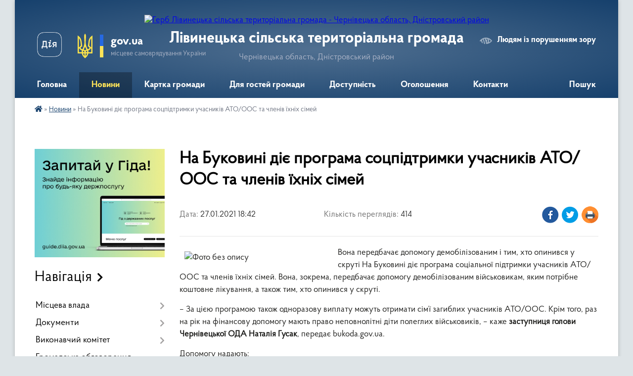

--- FILE ---
content_type: text/html; charset=UTF-8
request_url: https://livynetska-gromada.gov.ua/news/1611765862/
body_size: 19292
content:
<!DOCTYPE html>
<html lang="uk">
<head>
	<!--[if IE]><meta http-equiv="X-UA-Compatible" content="IE=edge"><![endif]-->
	<meta charset="utf-8">
	<meta name="viewport" content="width=device-width, initial-scale=1">
	<!--[if IE]><script>
		document.createElement('header');
		document.createElement('nav');
		document.createElement('main');
		document.createElement('section');
		document.createElement('article');
		document.createElement('aside');
		document.createElement('footer');
		document.createElement('figure');
		document.createElement('figcaption');
	</script><![endif]-->
	<title>На Буковині діє програма соцпідтримки учасників АТО/ООС та членів їхніх сімей | Лівинецька сільська територіальна громада</title>
	<meta name="description" content=". . Вона передбачає допомогу демобілізованим і тим, хто опинився у скруті На Буковині діє програма соціальної підтримки учасників АТО/ООС та членів їхніх сімей. Вона, зокрема, передбачає допомогу демобілізованим військовикам, яким потрібне ">
	<meta name="keywords" content="На, Буковині, діє, програма, соцпідтримки, учасників, АТО/ООС, та, членів, їхніх, сімей, |, Лівинецька, сільська, територіальна, громада">

	
		<meta property="og:image" content="https://rada.info/upload/users_files/04418794/480c6e2d002f320579f1bdade6730e1f.jpg">
	<meta property="og:image:width" content="695">
	<meta property="og:image:height" content="430">
			<meta property="og:title" content="На Буковині діє програма соцпідтримки учасників АТО/ООС та членів їхніх сімей">
				<meta property="og:type" content="article">
	<meta property="og:url" content="https://livynetska-gromada.gov.ua/news/1611765862/">
		
		<link rel="apple-touch-icon" sizes="57x57" href="https://gromada.org.ua/apple-icon-57x57.png">
	<link rel="apple-touch-icon" sizes="60x60" href="https://gromada.org.ua/apple-icon-60x60.png">
	<link rel="apple-touch-icon" sizes="72x72" href="https://gromada.org.ua/apple-icon-72x72.png">
	<link rel="apple-touch-icon" sizes="76x76" href="https://gromada.org.ua/apple-icon-76x76.png">
	<link rel="apple-touch-icon" sizes="114x114" href="https://gromada.org.ua/apple-icon-114x114.png">
	<link rel="apple-touch-icon" sizes="120x120" href="https://gromada.org.ua/apple-icon-120x120.png">
	<link rel="apple-touch-icon" sizes="144x144" href="https://gromada.org.ua/apple-icon-144x144.png">
	<link rel="apple-touch-icon" sizes="152x152" href="https://gromada.org.ua/apple-icon-152x152.png">
	<link rel="apple-touch-icon" sizes="180x180" href="https://gromada.org.ua/apple-icon-180x180.png">
	<link rel="icon" type="image/png" sizes="192x192"  href="https://gromada.org.ua/android-icon-192x192.png">
	<link rel="icon" type="image/png" sizes="32x32" href="https://gromada.org.ua/favicon-32x32.png">
	<link rel="icon" type="image/png" sizes="96x96" href="https://gromada.org.ua/favicon-96x96.png">
	<link rel="icon" type="image/png" sizes="16x16" href="https://gromada.org.ua/favicon-16x16.png">
	<link rel="manifest" href="https://gromada.org.ua/manifest.json">
	<meta name="msapplication-TileColor" content="#ffffff">
	<meta name="msapplication-TileImage" content="https://gromada.org.ua/ms-icon-144x144.png">
	<meta name="theme-color" content="#ffffff">
	
	
		<meta name="robots" content="">
	
    <link rel="preload" href="https://cdnjs.cloudflare.com/ajax/libs/font-awesome/5.9.0/css/all.min.css" as="style">
	<link rel="stylesheet" href="https://cdnjs.cloudflare.com/ajax/libs/font-awesome/5.9.0/css/all.min.css" integrity="sha512-q3eWabyZPc1XTCmF+8/LuE1ozpg5xxn7iO89yfSOd5/oKvyqLngoNGsx8jq92Y8eXJ/IRxQbEC+FGSYxtk2oiw==" crossorigin="anonymous" referrerpolicy="no-referrer" />

    <link rel="preload" href="//gromada.org.ua/themes/km2/css/styles_vip.css?v=3.34" as="style">
	<link rel="stylesheet" href="//gromada.org.ua/themes/km2/css/styles_vip.css?v=3.34">
	<link rel="stylesheet" href="//gromada.org.ua/themes/km2/css/103082/theme_vip.css?v=1769556939">
	
		<!--[if lt IE 9]>
	<script src="https://oss.maxcdn.com/html5shiv/3.7.2/html5shiv.min.js"></script>
	<script src="https://oss.maxcdn.com/respond/1.4.2/respond.min.js"></script>
	<![endif]-->
	<!--[if gte IE 9]>
	<style type="text/css">
		.gradient { filter: none; }
	</style>
	<![endif]-->

</head>
<body class="">

	<a href="#top_menu" class="skip-link link" aria-label="Перейти до головного меню (Alt+1)" accesskey="1">Перейти до головного меню (Alt+1)</a>
	<a href="#left_menu" class="skip-link link" aria-label="Перейти до бічного меню (Alt+2)" accesskey="2">Перейти до бічного меню (Alt+2)</a>
    <a href="#main_content" class="skip-link link" aria-label="Перейти до головного вмісту (Alt+3)" accesskey="3">Перейти до текстового вмісту (Alt+3)</a>




	
	<div class="wrap">
		
		<header>
			<div class="header_wrap">
				<div class="logo">
					<a href="https://livynetska-gromada.gov.ua/" id="logo" class="form_2">
						<img src="https://rada.info/upload/users_files/04418794/gerb/95509361.png" alt="Герб Лівинецька сільська територіальна громада - Чернівецька область, Дністровський район">
					</a>
				</div>
				<div class="title">
					<div class="slogan_1">Лівинецька сільська територіальна громада</div>
					<div class="slogan_2">Чернівецька область, Дністровський район</div>
				</div>
				<div class="gov_ua_block">
					<a class="diia" href="https://diia.gov.ua/" target="_blank" rel="nofollow" title="Державні послуги онлайн"><img src="//gromada.org.ua/themes/km2/img/diia.png" alt="Логотип Diia"></a>
					<img src="//gromada.org.ua/themes/km2/img/gerb.svg" class="gerb" alt="Герб України">
					<span class="devider"></span>
					<div class="title">
						<b>gov.ua</b>
						<span>місцеве самоврядування України</span>
					</div>
				</div>
								<div class="alt_link">
					<a href="#" rel="nofollow" title="Режим високої контастності" onclick="return set_special('f4a7927ae8143d714defa1f5465a3bd2cc6a7270');">Людям із порушенням зору</a>
				</div>
								
				<section class="top_nav">
					<nav class="main_menu" id="top_menu">
						<ul>
														<li class="">
								<a href="https://livynetska-gromada.gov.ua/main/"><span>Головна</span></a>
																							</li>
														<li class="active has-sub">
								<a href="https://livynetska-gromada.gov.ua/news/"><span>Новини</span></a>
																<button onclick="return show_next_level(this);" aria-label="Показати підменю"></button>
																								<ul>
																		<li>
										<a href="https://livynetska-gromada.gov.ua/privitannya-08-39-43-07-08-2021/">Привітання</a>
																													</li>
																										</ul>
															</li>
														<li class="">
								<a href="https://livynetska-gromada.gov.ua/structure/"><span>Картка громади</span></a>
																							</li>
														<li class=" has-sub">
								<a href="https://livynetska-gromada.gov.ua/dlya-gostej-gromadi-20-27-47-17-12-2020/"><span>Для гостей громади</span></a>
																<button onclick="return show_next_level(this);" aria-label="Показати підменю"></button>
																								<ul>
																		<li class="has-sub">
										<a href="https://livynetska-gromada.gov.ua/istoriya-naselenih-punktiv-gromadi-20-29-31-17-12-2020/">Історія населених пунктів громади</a>
																				<button onclick="return show_next_level(this);" aria-label="Показати підменю"></button>
																														<ul>
																						<li>
												<a href="https://livynetska-gromada.gov.ua/livinci-20-29-52-17-12-2020/">село Лівинці</a>
											</li>
																						<li>
												<a href="https://livynetska-gromada.gov.ua/podvirivka-20-32-29-17-12-2020/">село Подвір'ївка</a>
											</li>
																						<li>
												<a href="https://livynetska-gromada.gov.ua/mihajlivka-20-30-18-17-12-2020/">село Михайлівка</a>
											</li>
																						<li>
												<a href="https://livynetska-gromada.gov.ua/zelena-20-30-41-17-12-2020/">село Зелена</a>
											</li>
																						<li>
												<a href="https://livynetska-gromada.gov.ua/koziryani-20-31-02-17-12-2020/">село Козиряни</a>
											</li>
																						<li>
												<a href="https://livynetska-gromada.gov.ua/oselivka-20-31-32-17-12-2020/">село Оселівка</a>
											</li>
																						<li>
												<a href="https://livynetska-gromada.gov.ua/krokva-20-31-48-17-12-2020/">село Кроква</a>
											</li>
																																</ul>
																			</li>
																		<li>
										<a href="https://livynetska-gromada.gov.ua/vidomi-osobistosti-gromadi-23-38-55-17-12-2020/">Відомі особистості громади</a>
																													</li>
																										</ul>
															</li>
														<li class=" has-sub">
								<a href="https://livynetska-gromada.gov.ua/dostupnist-12-16-59-24-09-2025/"><span>Доступність</span></a>
																<button onclick="return show_next_level(this);" aria-label="Показати підменю"></button>
																								<ul>
																		<li>
										<a href="https://livynetska-gromada.gov.ua/bezbar’ernist-11-33-29-29-10-2025/">Безбар’єрність</a>
																													</li>
																										</ul>
															</li>
														<li class="">
								<a href="https://livynetska-gromada.gov.ua/ogoloshennya-08-31-05-18-12-2020/"><span>Оголошення</span></a>
																							</li>
														<li class="">
								<a href="https://livynetska-gromada.gov.ua/feedback/"><span>Контакти</span></a>
																							</li>
																				</ul>
					</nav>
					&nbsp;
					<button class="menu-button" id="open-button"><i class="fas fa-bars"></i> Меню сайту</button>
					<a href="https://livynetska-gromada.gov.ua/search/" rel="nofollow" class="search_button">Пошук</a>
				</section>
				
			</div>
		</header>
				
		<section class="bread_crumbs">
		<div xmlns:v="http://rdf.data-vocabulary.org/#"><a href="https://livynetska-gromada.gov.ua/" title="Головна сторінка"><i class="fas fa-home"></i></a> &raquo; <a href="https://livynetska-gromada.gov.ua/news/" aria-current="page">Новини</a>  &raquo; <span>На Буковині діє програма соцпідтримки учасників АТО/ООС та членів їхніх сімей</span></div>
	</section>
	
	<section class="center_block">
		<div class="row">
			<div class="grid-25 fr">
				<aside>
				
										<div class="diia_guide">
						<a href="https://guide.diia.gov.ua/" rel="nofollow" target="_blank" title="Гід державних послуг"><img src="https://gromada.org.ua/upload/diia_guide.jpg" alt="Банер - гід державних послуг"></a>
					</div>
									
										<div class="sidebar_title">Навігація</div>
										
					<nav class="sidebar_menu" id="left_menu">
						<ul>
														<li class=" has-sub">
								<a href="https://livynetska-gromada.gov.ua/misceva-vlada-16-11-56-17-12-2020/"><span>Місцева влада</span></a>
																<button onclick="return show_next_level(this);" aria-label="Показати підменю"></button>
																								<ul>
																		<li class=" has-sub">
										<a href="https://livynetska-gromada.gov.ua/struktura-radi-17-32-36-17-12-2020/"><span>Структура сільської ради</span></a>
																				<button onclick="return show_next_level(this);" aria-label="Показати підменю"></button>
																														<ul>
																						<li><a href="https://livynetska-gromada.gov.ua/sekretar-silskoi-radi-11-15-14-03-02-2025/"><span>Секретар сільської ради</span></a></li>
																																</ul>
																			</li>
																		<li class="">
										<a href="https://livynetska-gromada.gov.ua/deputatskij-korpus-17-35-20-17-12-2020/"><span>Депутатський корпус</span></a>
																													</li>
																		<li class="">
										<a href="https://livynetska-gromada.gov.ua/deputatski-komisii-17-36-46-17-12-2020/"><span>Депутатські комісії</span></a>
																													</li>
																		<li class="">
										<a href="https://livynetska-gromada.gov.ua/starostinski-okrugi-10-51-40-15-09-2021/"><span>Старостинські округи</span></a>
																													</li>
																										</ul>
															</li>
														<li class=" has-sub">
								<a href="https://livynetska-gromada.gov.ua/dokumenti-15-52-42-17-12-2020/"><span>Документи</span></a>
																<button onclick="return show_next_level(this);" aria-label="Показати підменю"></button>
																								<ul>
																		<li class="">
										<a href="https://livynetska-gromada.gov.ua/docs/"><span>Розпорядження, рішення, проєкти рішень.</span></a>
																													</li>
																		<li class="">
										<a href="https://livynetska-gromada.gov.ua/regulyatorna-politika-22-20-18-09-06-2021/"><span>Регуляторна політика</span></a>
																													</li>
																										</ul>
															</li>
														<li class=" has-sub">
								<a href="https://livynetska-gromada.gov.ua/vikonavchij-komitet-17-34-09-17-12-2020/"><span>Виконавчий комітет</span></a>
																<button onclick="return show_next_level(this);" aria-label="Показати підменю"></button>
																								<ul>
																		<li class="">
										<a href="https://livynetska-gromada.gov.ua/sklad-vikonavchogo-komitetu-22-19-34-17-01-2021/"><span>Склад виконавчого комітету</span></a>
																													</li>
																		<li class="">
										<a href="https://livynetska-gromada.gov.ua/opikunska-rada-17-27-11-22-04-2021/"><span>Опікунська рада</span></a>
																													</li>
																		<li class="">
										<a href="https://livynetska-gromada.gov.ua/rishennya-vikonkomu-10-06-59-25-10-2021/"><span>Рішення виконкому</span></a>
																													</li>
																										</ul>
															</li>
														<li class="">
								<a href="https://livynetska-gromada.gov.ua/gromadske-obgovorennya-16-27-56-16-11-2021/"><span>Громадське обговорення</span></a>
																							</li>
														<li class=" has-sub">
								<a href="https://livynetska-gromada.gov.ua/cnap-centr-nadannya-administrativnih-poslug-10-54-10-11-07-2023/"><span>ЦНАП (центр надання адміністративних послуг)</span></a>
																<button onclick="return show_next_level(this);" aria-label="Показати підменю"></button>
																								<ul>
																		<li class="">
										<a href="https://livynetska-gromada.gov.ua/kontakti-10-55-59-11-07-2023/"><span>Контакти</span></a>
																													</li>
																		<li class="">
										<a href="https://livynetska-gromada.gov.ua/poslugi-u-cnap-10-56-28-11-07-2023/"><span>Послуги у ЦНАП</span></a>
																													</li>
																		<li class="">
										<a href="https://livynetska-gromada.gov.ua/ociniti-robotu-cnap-10-57-00-11-07-2023/"><span>Оцінити роботу ЦНАП</span></a>
																													</li>
																		<li class="">
										<a href="https://livynetska-gromada.gov.ua/poslugi-onlajn-10-57-27-11-07-2023/"><span>Послуги онлайн</span></a>
																													</li>
																		<li class="">
										<a href="https://livynetska-gromada.gov.ua/poslugi-u-selah-viddaleni-robochi-miscya-10-57-59-11-07-2023/"><span>Послуги у селах (віддалені робочі місця)</span></a>
																													</li>
																		<li class="">
										<a href="https://livynetska-gromada.gov.ua/cnap-informue-10-58-24-11-07-2023/"><span>ЦНАП інформує</span></a>
																													</li>
																										</ul>
															</li>
														<li class=" has-sub">
								<a href="https://livynetska-gromada.gov.ua/strategiya-rozvitku-18-34-50-17-12-2021/"><span>Стратегія  розвитку</span></a>
																<button onclick="return show_next_level(this);" aria-label="Показати підменю"></button>
																								<ul>
																		<li class="">
										<a href="https://livynetska-gromada.gov.ua/strategiya-rozvitku-livineckoi-silskoi-teritorialnoi-gromadi-na-20252027r-13-39-16-09-12-2025/"><span>Стратегія розвитку Лівинецької сільської територіальної громади на 2025-2027р</span></a>
																													</li>
																										</ul>
															</li>
														<li class=" has-sub">
								<a href="https://livynetska-gromada.gov.ua/osvita-21-29-11-17-01-2021/"><span>ОСВІТА</span></a>
																<button onclick="return show_next_level(this);" aria-label="Показати підменю"></button>
																								<ul>
																		<li class="">
										<a href="https://livynetska-gromada.gov.ua/zakladi-osviti-14-36-39-17-09-2025/"><span>ЗАКЛАДИ ОСВІТИ</span></a>
																													</li>
																		<li class="">
										<a href="https://livynetska-gromada.gov.ua/novini-13-55-32-30-01-2021/"><span>НОВИНИ</span></a>
																													</li>
																		<li class="">
										<a href="https://livynetska-gromada.gov.ua/olipiadi-20232024-16-42-48-16-11-2023/"><span>Олімпіади 2023-2024</span></a>
																													</li>
																		<li class=" has-sub">
										<a href="https://livynetska-gromada.gov.ua/kadrove-zabezpechennya-10-24-50-18-04-2021/"><span>Кадрове забезпечення</span></a>
																				<button onclick="return show_next_level(this);" aria-label="Показати підменю"></button>
																														<ul>
																						<li><a href="https://livynetska-gromada.gov.ua/sklad-pedagogichnih-pracivnikiv-zakladiv-osviti-10-25-42-18-04-2021/"><span>Склад педагогічних працівників закладів освіти</span></a></li>
																						<li><a href="https://livynetska-gromada.gov.ua/sklad-pedagogichnih-pracivnikiv-zdo-10-26-38-18-04-2021/"><span>Склад педагогічних працівників ЗДО</span></a></li>
																																</ul>
																			</li>
																										</ul>
															</li>
														<li class=" has-sub">
								<a href="https://livynetska-gromada.gov.ua/opornij-zaklad-osviti-livineckij-licej-15-00-23-17-09-2025/"><span>ОПОРНИЙ ЗАКЛАД ОСВІТИ "ЛІВИНЕЦЬКИЙ ЛІЦЕЙ"</span></a>
																<button onclick="return show_next_level(this);" aria-label="Показати підменю"></button>
																								<ul>
																		<li class="">
										<a href="https://livynetska-gromada.gov.ua/livenecka-zosh-17-24-33-12-02-2021/"><span>НОВИНИ</span></a>
																													</li>
																		<li class="">
										<a href="https://livynetska-gromada.gov.ua/vihovna-robota-09-29-15-24-09-2025/"><span>Виховна робота</span></a>
																													</li>
																		<li class="">
										<a href="https://livynetska-gromada.gov.ua/normativnopravovi-dokumenti-09-29-41-24-09-2025/"><span>Відкритість і прозорість закладу</span></a>
																													</li>
																		<li class="">
										<a href="https://livynetska-gromada.gov.ua/osvitnya-diyalnist-09-29-59-24-09-2025/"><span>Освітня діяльність</span></a>
																													</li>
																		<li class="">
										<a href="https://livynetska-gromada.gov.ua/pedagogichnij-kolektiv-09-30-20-24-09-2025/"><span>Кадровий склад</span></a>
																													</li>
																		<li class="">
										<a href="https://livynetska-gromada.gov.ua/nasha-istoriya-13-48-43-18-11-2025/"><span>Наша історія</span></a>
																													</li>
																		<li class="">
										<a href="https://livynetska-gromada.gov.ua/nush-13-49-19-18-11-2025/"><span>НУШ</span></a>
																													</li>
																		<li class="">
										<a href="https://livynetska-gromada.gov.ua/vstup-do-liceju-13-49-54-18-11-2025/"><span>Вступ до ліцею</span></a>
																													</li>
																		<li class="">
										<a href="https://livynetska-gromada.gov.ua/protidiya-ta-zapobigannya-bulingu-13-50-38-18-11-2025/"><span>Протидія та запобігання булінгу</span></a>
																													</li>
																		<li class="">
										<a href="https://livynetska-gromada.gov.ua/vnutrishnya-sistema-zabezpechennya-yakosti-osviti-13-51-54-18-11-2025/"><span>Внутрішня система забезпечення якості освіти</span></a>
																													</li>
																		<li class="">
										<a href="https://livynetska-gromada.gov.ua/korisni-posilannya-13-52-23-18-11-2025/"><span>Корисні посилання</span></a>
																													</li>
																										</ul>
															</li>
														<li class=" has-sub">
								<a href="https://livynetska-gromada.gov.ua/oselivska-gimnaziya-filiya-opornogo-zakladu-osviti-livineckij-licej--15-00-46-17-09-2025/"><span>ОСЕЛІВСЬКА ГІМНАЗІЯ, філія опорного закладу освіти “Лівинецький ліцей “</span></a>
																<button onclick="return show_next_level(this);" aria-label="Показати підменю"></button>
																								<ul>
																		<li class="">
										<a href="https://livynetska-gromada.gov.ua/oselivskij-nvk-17-26-37-12-02-2021/"><span>НОВИНИ</span></a>
																													</li>
																		<li class="">
										<a href="https://livynetska-gromada.gov.ua/vihovna-robota-09-30-50-24-09-2025/"><span>Виховна робота</span></a>
																													</li>
																		<li class="">
										<a href="https://livynetska-gromada.gov.ua/normativnopravovi-dokumenti-09-31-49-24-09-2025/"><span>Нормативно-правові документи</span></a>
																													</li>
																		<li class="">
										<a href="https://livynetska-gromada.gov.ua/osvitnya-diyalnist-09-33-10-24-09-2025/"><span>Освітня діяльність</span></a>
																													</li>
																		<li class="">
										<a href="https://livynetska-gromada.gov.ua/pedagogichnij-kolektiv-09-34-14-24-09-2025/"><span>Педагогічний колектив</span></a>
																													</li>
																										</ul>
															</li>
														<li class=" has-sub">
								<a href="https://livynetska-gromada.gov.ua/koziryanska-gimnaziya-filiya-opornogo-zakladu-osviti-livineckij-licej--15-01-11-17-09-2025/"><span>КОЗИРЯНСЬКА ГІМНАЗІЯ, філія опорного закладу освіти “Лівинецький ліцей “</span></a>
																<button onclick="return show_next_level(this);" aria-label="Показати підменю"></button>
																								<ul>
																		<li class="">
										<a href="https://livynetska-gromada.gov.ua/koziryanskij-nvk-17-26-10-12-02-2021/"><span>НОВИНИ</span></a>
																													</li>
																		<li class="">
										<a href="https://livynetska-gromada.gov.ua/vihovna-robota-09-31-13-24-09-2025/"><span>Виховна робота</span></a>
																													</li>
																		<li class="">
										<a href="https://livynetska-gromada.gov.ua/normativnopravovi-dokumenti-09-32-02-24-09-2025/"><span>Нормативно-правові документи</span></a>
																													</li>
																		<li class="">
										<a href="https://livynetska-gromada.gov.ua/osvitnya-diyalnist-09-33-24-24-09-2025/"><span>Освітня діяльність</span></a>
																													</li>
																		<li class="">
										<a href="https://livynetska-gromada.gov.ua/pedagogichnij-kolektiv-09-34-26-24-09-2025/"><span>Педагогічний колектив</span></a>
																													</li>
																										</ul>
															</li>
														<li class=" has-sub">
								<a href="https://livynetska-gromada.gov.ua/mihajlivska-pochatkova-shkola-z-doshkilnim-pidrozdilom-filiya-opornogo-zakladu-osviti-livineckij-licej--15-01-30-17-09-2025/"><span>МІХАЙЛІВСЬКА ПОЧАТКОВА ШКОЛА з дошкільним підрозділом, філія опорного закладу освіти “Лівинецький ліцей “</span></a>
																<button onclick="return show_next_level(this);" aria-label="Показати підменю"></button>
																								<ul>
																		<li class="">
										<a href="https://livynetska-gromada.gov.ua/mihajlivskij-nvk-17-27-01-12-02-2021/"><span>НОВИНИ</span></a>
																													</li>
																		<li class="">
										<a href="https://livynetska-gromada.gov.ua/vihovna-robota-09-31-02-24-09-2025/"><span>Виховна робота</span></a>
																													</li>
																		<li class="">
										<a href="https://livynetska-gromada.gov.ua/normativnopravovi-dokumenti-09-32-17-24-09-2025/"><span>Нормативно-правові документи</span></a>
																													</li>
																		<li class="">
										<a href="https://livynetska-gromada.gov.ua/osvitnya-diyalnist-09-33-36-24-09-2025/"><span>Освітня діяльність</span></a>
																													</li>
																		<li class="">
										<a href="https://livynetska-gromada.gov.ua/pedagogichnij-kolektiv-09-34-39-24-09-2025/"><span>Педагогічний колектив</span></a>
																													</li>
																										</ul>
															</li>
														<li class=" has-sub">
								<a href="https://livynetska-gromada.gov.ua/zeleneckij-licej-15-01-51-17-09-2025/"><span>ЗЕЛЕНЕЦЬКИЙ ЛІЦЕЙ</span></a>
																<button onclick="return show_next_level(this);" aria-label="Показати підменю"></button>
																								<ul>
																		<li class="">
										<a href="https://livynetska-gromada.gov.ua/zelenecka-zosh-17-25-37-12-02-2021/"><span>НОВИНИ</span></a>
																													</li>
																		<li class=" has-sub">
										<a href="https://livynetska-gromada.gov.ua/vidkritist-i-prozorist-zakladu-14-49-30-10-10-2025/"><span>Відкритість і прозорість закладу</span></a>
																				<button onclick="return show_next_level(this);" aria-label="Показати підменю"></button>
																														<ul>
																						<li><a href="https://livynetska-gromada.gov.ua/statut-liceju-11-36-46-18-10-2025/"><span>Статут ліцею</span></a></li>
																						<li><a href="https://livynetska-gromada.gov.ua/licenziya-na-provadzhennya-osvitnoi-diyalnosti-svidoctvo-pro-reestraciju-ta-svidoctvo-pro-atestaciju-19-47-20-18-10-2025/"><span>Ліцензія на провадження освітньої діяльності, свідоцтво про реєстрацію та свідоцтво про атестацію</span></a></li>
																						<li><a href="https://livynetska-gromada.gov.ua/struktura-ta-organi-upravlinnya-zeleneckogo-liceju-20-20-31-18-10-2025/"><span>Структура та органи управління Зеленецького ліцею</span></a></li>
																																</ul>
																			</li>
																		<li class="">
										<a href="https://livynetska-gromada.gov.ua/nasha-istoriya-19-05-21-08-10-2025/"><span>Наша історія</span></a>
																													</li>
																		<li class=" has-sub">
										<a href="https://livynetska-gromada.gov.ua/vihovna-robota-09-31-24-24-09-2025/"><span>Виховна робота</span></a>
																				<button onclick="return show_next_level(this);" aria-label="Показати підменю"></button>
																														<ul>
																						<li><a href="https://livynetska-gromada.gov.ua/patriotichne-vihovannya-18-22-10-19-10-2025/"><span>Патріотичне виховання</span></a></li>
																						<li><a href="https://livynetska-gromada.gov.ua/misteckoestetichne-vihovannya-18-22-59-19-10-2025/"><span>Мистецько-естетичне виховання</span></a></li>
																						<li><a href="https://livynetska-gromada.gov.ua/sportivne-vihovannya-18-24-46-19-10-2025/"><span>Спортивне виховання</span></a></li>
																						<li><a href="https://livynetska-gromada.gov.ua/vihovannya-cherez-navchannya-18-25-41-19-10-2025/"><span>Виховання через навчання</span></a></li>
																						<li><a href="https://livynetska-gromada.gov.ua/moralnoetichne-vihovannya-18-26-18-19-10-2025/"><span>Морально-етичне виховання</span></a></li>
																						<li><a href="https://livynetska-gromada.gov.ua/ekologichne-vihovannya-18-27-14-19-10-2025/"><span>Екологічне виховання</span></a></li>
																						<li><a href="https://livynetska-gromada.gov.ua/ekskursijnopiznavalna-diyalnist-18-28-20-19-10-2025/"><span>Екскурсійно-пізнавальна діяльність</span></a></li>
																																</ul>
																			</li>
																		<li class=" has-sub">
										<a href="https://livynetska-gromada.gov.ua/osvitnya-diyalnist-09-33-52-24-09-2025/"><span>Освітня діяльність</span></a>
																				<button onclick="return show_next_level(this);" aria-label="Показати підменю"></button>
																														<ul>
																						<li><a href="https://livynetska-gromada.gov.ua/struktura-20252026-n-r-15-10-36-10-10-2025/"><span>Структура 2025/2026 н. р.</span></a></li>
																						<li><a href="https://livynetska-gromada.gov.ua/rozklad-dzvinkiv-14-00-14-18-10-2025/"><span>Розклад дзвінків</span></a></li>
																						<li><a href="https://livynetska-gromada.gov.ua/vibir-pidruchnikiv-14-03-51-18-10-2025/"><span>Вибір підручників</span></a></li>
																						<li><a href="https://livynetska-gromada.gov.ua/napovnjuvanist-klasiv-14-45-14-18-10-2025/"><span>Наповнюваність класів</span></a></li>
																						<li><a href="https://livynetska-gromada.gov.ua/monitoring-yakosti-osviti-14-54-21-18-10-2025/"><span>Моніторинг якості освіти</span></a></li>
																						<li><a href="https://livynetska-gromada.gov.ua/eksternat-16-45-11-18-10-2025/"><span>Індивідуальне навчання</span></a></li>
																						<li><a href="https://livynetska-gromada.gov.ua/inkljuzivne-navchannya-16-59-00-18-10-2025/"><span>Інклюзивне навчання</span></a></li>
																						<li><a href="https://livynetska-gromada.gov.ua/mova-osvitnogo-procesu-15-37-26-19-10-2025/"><span>Мова освітнього процесу</span></a></li>
																						<li><a href="https://livynetska-gromada.gov.ua/umovi-dostupnosti-liceju-dlya-navchannya-osib-z-oop-16-01-37-19-10-2025/"><span>Умови доступності ліцею для навчання осіб з ООП</span></a></li>
																																</ul>
																			</li>
																		<li class=" has-sub">
										<a href="https://livynetska-gromada.gov.ua/nush-12-35-38-18-10-2025/"><span>НУШ</span></a>
																				<button onclick="return show_next_level(this);" aria-label="Показати підменю"></button>
																														<ul>
																						<li><a href="https://livynetska-gromada.gov.ua/yak-ocinjuvati-v-novij-ukrainskij-shkoli-po-galuzyah-12-38-32-18-10-2025/"><span>Як оцінювати в Новій українській школі (по галузях)</span></a></li>
																						<li><a href="https://livynetska-gromada.gov.ua/derzhavnij-standart-bazovoi-serednoi-osviti-00-47-22-19-10-2025/"><span>Державний стандарт базової середньої освіти</span></a></li>
																						<li><a href="https://livynetska-gromada.gov.ua/korisni-posilannya-nush-00-51-55-19-10-2025/"><span>Корисні посилання НУШ</span></a></li>
																																</ul>
																			</li>
																		<li class=" has-sub">
										<a href="https://livynetska-gromada.gov.ua/vstup-do-liceju-21-22-06-18-10-2025/"><span>Вступ до ліцею</span></a>
																				<button onclick="return show_next_level(this);" aria-label="Показати підменю"></button>
																														<ul>
																						<li><a href="https://livynetska-gromada.gov.ua/perelik-neobhidnih-dokumentiv-21-23-43-18-10-2025/"><span>Перелік необхідних документів</span></a></li>
																						<li><a href="https://livynetska-gromada.gov.ua/teritoriya-obslugovuvannya-21-29-49-18-10-2025/"><span>Територія обслуговування</span></a></li>
																																</ul>
																			</li>
																		<li class=" has-sub">
										<a href="https://livynetska-gromada.gov.ua/kadrovij-sklad-22-42-56-18-10-2025/"><span>Кадровий склад</span></a>
																				<button onclick="return show_next_level(this);" aria-label="Показати підменю"></button>
																														<ul>
																						<li><a href="https://livynetska-gromada.gov.ua/administraciya-liceju-22-48-24-18-10-2025/"><span>Адміністрація ліцею</span></a></li>
																						<li><a href="https://livynetska-gromada.gov.ua/pedagogichnij-kolektiv-22-49-12-18-10-2025/"><span>Педагогічний колектив</span></a></li>
																						<li><a href="https://livynetska-gromada.gov.ua/vakantni-posadi-na-20252026-nr-23-09-22-18-10-2025/"><span>Вакантні посади на 2025/2026 н.р.</span></a></li>
																																</ul>
																			</li>
																		<li class=" has-sub">
										<a href="https://livynetska-gromada.gov.ua/protidiya-ta-zapobigannya-bulingu-23-23-32-18-10-2025/"><span>Протидія та запобігання булінгу</span></a>
																				<button onclick="return show_next_level(this);" aria-label="Показати підменю"></button>
																														<ul>
																						<li><a href="https://livynetska-gromada.gov.ua/normativno-pravovi-akti-23-59-03-18-10-2025/"><span>Нормативно - правові акти</span></a></li>
																						<li><a href="https://livynetska-gromada.gov.ua/poryadok-reaguvannya-na-dovedeni-vipadki-bulingu-00-36-20-19-10-2025/"><span>Запобігання та протидія  насильству та жорстокому поводженню з дітьми</span></a></li>
																																</ul>
																			</li>
																		<li class=" has-sub">
										<a href="https://livynetska-gromada.gov.ua/vnutrishnya-sistema-zabezpechennya-yakosti-osviti-00-12-59-19-10-2025/"><span>Внутрішня система забезпечення якості освіти</span></a>
																				<button onclick="return show_next_level(this);" aria-label="Показати підменю"></button>
																														<ul>
																						<li><a href="https://livynetska-gromada.gov.ua/polozhennya-pro-vnutrishnju-sistemu-zabezpechennya-yakosti-osviti-00-15-40-19-10-2025/"><span>Положення про внутрішню систему забезпечення якості освіти</span></a></li>
																						<li><a href="https://livynetska-gromada.gov.ua/strategiya-rozvitku-zakladu-00-16-30-19-10-2025/"><span>Стратегія розвитку закладу</span></a></li>
																						<li><a href="https://livynetska-gromada.gov.ua/polozhennya-pro-monitoring-yakosti-osviti-00-17-31-19-10-2025/"><span>Положення про моніторинг якості освіти</span></a></li>
																						<li><a href="https://livynetska-gromada.gov.ua/pravila-vnutrishnogo-trudovogo-rozporyadku-00-18-38-19-10-2025/"><span>Правила внутрішнього трудового розпорядку</span></a></li>
																																</ul>
																			</li>
																		<li class="">
										<a href="https://livynetska-gromada.gov.ua/korisni-posilannya-16-47-58-19-10-2025/"><span>Корисні посилання</span></a>
																													</li>
																										</ul>
															</li>
														<li class=" has-sub">
								<a href="https://livynetska-gromada.gov.ua/podvir’ivskij-licej-15-03-17-17-09-2025/"><span>ПОДВІР'ЇВСЬКИЙ ЛІЦЕЙ</span></a>
																<button onclick="return show_next_level(this);" aria-label="Показати підменю"></button>
																								<ul>
																		<li class=" has-sub">
										<a href="https://livynetska-gromada.gov.ua/kriterii-ocinjuvannya-zdobjuuvachiv-osviti-11-02-35-02-11-2025/"><span>Критерії оцінювання здобувачів освіти</span></a>
																				<button onclick="return show_next_level(this);" aria-label="Показати підменю"></button>
																														<ul>
																						<li><a href="https://livynetska-gromada.gov.ua/pochatkova-shkola-11-03-06-02-11-2025/"><span>Початкова школа</span></a></li>
																						<li><a href="https://livynetska-gromada.gov.ua/58-klasi-11-03-36-02-11-2025/"><span>5-8 класи НУШ</span></a></li>
																						<li><a href="https://livynetska-gromada.gov.ua/911-klasi-11-03-55-02-11-2025/"><span>9-11 класи</span></a></li>
																																</ul>
																			</li>
																		<li class=" has-sub">
										<a href="https://livynetska-gromada.gov.ua/uchnyam-19-05-39-20-10-2025/"><span>УЧНЯМ</span></a>
																				<button onclick="return show_next_level(this);" aria-label="Показати підменю"></button>
																														<ul>
																						<li><a href="https://livynetska-gromada.gov.ua/bezpeka-ditej-v-interneti-19-31-13-20-10-2025/"><span>Безпека дітей в інтернеті</span></a></li>
																						<li><a href="https://livynetska-gromada.gov.ua/bezpechna-povedinka-pid-chas-kanikul-09-24-58-24-10-2025/"><span>Безпечна поведінка під час канікул</span></a></li>
																																</ul>
																			</li>
																		<li class=" has-sub">
										<a href="https://livynetska-gromada.gov.ua/podvirivska-zosh-17-25-13-12-02-2021/"><span>НОВИНИ</span></a>
																				<button onclick="return show_next_level(this);" aria-label="Показати підменю"></button>
																														<ul>
																						<li><a href="https://livynetska-gromada.gov.ua/storinka-liceju-u-merezhi-facebook-17-37-32-16-10-2025/"><span>Сторінка ліцею у мережі Facebook</span></a></li>
																																</ul>
																			</li>
																		<li class=" has-sub">
										<a href="https://livynetska-gromada.gov.ua/nush-09-22-39-16-10-2025/"><span>НУШ</span></a>
																				<button onclick="return show_next_level(this);" aria-label="Показати підменю"></button>
																														<ul>
																						<li><a href="https://livynetska-gromada.gov.ua/vimogi-orientiri-ta-kriterii-ocinjuvannya-rekomendacii-mon-ukraini-18-02-51-27-10-2025/"><span>Вимоги, орієнтири та критерії оцінювання (рекомендації МОН України)</span></a></li>
																						<li><a href="https://livynetska-gromada.gov.ua/gromadyanska-ta-istorichna-osvitnya-galuz-09-23-32-16-10-2025/"><span>Як оцінювати в Новій українській школі  (по галузях)</span></a></li>
																																</ul>
																			</li>
																		<li class="">
										<a href="https://livynetska-gromada.gov.ua/vihovna-robota-14-26-18-23-09-2025/"><span>Виховна робота</span></a>
																													</li>
																		<li class=" has-sub">
										<a href="https://livynetska-gromada.gov.ua/osvitnya-diyalnist-14-27-35-23-09-2025/"><span>Освітня діяльність</span></a>
																				<button onclick="return show_next_level(this);" aria-label="Показати підменю"></button>
																														<ul>
																						<li><a href="https://livynetska-gromada.gov.ua/mova-osvitnogo-procesu-15-08-48-25-09-2025/"><span>Мова освітнього процесу</span></a></li>
																						<li><a href="https://livynetska-gromada.gov.ua/struktura-20252026-nr-15-40-53-25-09-2025/"><span>Структура 2025/2026 н.р.</span></a></li>
																						<li><a href="https://livynetska-gromada.gov.ua/rozklad-dzvinkiv-15-41-35-25-09-2025/"><span>Розклад дзвінків</span></a></li>
																						<li><a href="https://livynetska-gromada.gov.ua/vibir-pidruchnikiv-15-42-03-25-09-2025/"><span>Вибір підручників</span></a></li>
																						<li><a href="https://livynetska-gromada.gov.ua/napovnjuvanist-klasiv-15-48-46-25-09-2025/"><span>Наповнюваність класів</span></a></li>
																						<li><a href="https://livynetska-gromada.gov.ua/monitoring-yakosti-osviti-15-49-54-25-09-2025/"><span>Моніторинг якості освіти</span></a></li>
																						<li><a href="https://livynetska-gromada.gov.ua/eksternat-15-50-17-25-09-2025/"><span>Екстернат</span></a></li>
																																</ul>
																			</li>
																		<li class=" has-sub">
										<a href="https://livynetska-gromada.gov.ua/informaciya-pro-licej-15-52-36-25-09-2025/"><span>Інформація про ліцей</span></a>
																				<button onclick="return show_next_level(this);" aria-label="Показати підменю"></button>
																														<ul>
																						<li><a href="https://livynetska-gromada.gov.ua/rezhim-roboti-15-56-00-25-09-2025/"><span>Режим роботи</span></a></li>
																						<li><a href="https://livynetska-gromada.gov.ua/napryamki-roboti-16-01-10-25-09-2025/"><span>Мета, завдання та напрямки роботи ліцею</span></a></li>
																						<li><a href="https://livynetska-gromada.gov.ua/materialnotehnichna-baza-16-01-59-25-09-2025/"><span>Матеріально-технічна база</span></a></li>
																																</ul>
																			</li>
																		<li class=" has-sub">
										<a href="https://livynetska-gromada.gov.ua/administraciya-liceju-16-17-32-25-09-2025/"><span>Кадровий склад</span></a>
																				<button onclick="return show_next_level(this);" aria-label="Показати підменю"></button>
																														<ul>
																						<li><a href="https://livynetska-gromada.gov.ua/administraciya-liceju-16-18-26-25-09-2025/"><span>Адміністрація ліцею</span></a></li>
																						<li><a href="https://livynetska-gromada.gov.ua/pedagogichnij-kolektiv-16-18-48-25-09-2025/"><span>Педагогічний колектив</span></a></li>
																						<li><a href="https://livynetska-gromada.gov.ua/vakantni-posadi-na-20252026-nr-16-19-39-25-09-2025/"><span>Вакантні посади на 2025/2026 н.р.</span></a></li>
																																</ul>
																			</li>
																		<li class=" has-sub">
										<a href="https://livynetska-gromada.gov.ua/batkam-17-55-43-20-10-2025/"><span>Батькам</span></a>
																				<button onclick="return show_next_level(this);" aria-label="Показати підменю"></button>
																														<ul>
																						<li><a href="https://livynetska-gromada.gov.ua/prava-ta-obovyazki-batkiv-18-00-07-20-10-2025/"><span>Права та обов'язки батьків</span></a></li>
																						<li><a href="https://livynetska-gromada.gov.ua/zgoda-na-obrobku-persmonalnih-danih-ditini-18-06-18-20-10-2025/"><span>Згода на обробку персональних даних дитини</span></a></li>
																																</ul>
																			</li>
																		<li class=" has-sub">
										<a href="https://livynetska-gromada.gov.ua/vstup-do-liceju-16-21-04-25-09-2025/"><span>Вступ до ліцею</span></a>
																				<button onclick="return show_next_level(this);" aria-label="Показати підменю"></button>
																														<ul>
																						<li><a href="https://livynetska-gromada.gov.ua/batkam-majbutnih-pershoklasnikiv-18-57-41-20-10-2025/"><span>Батькам майбутніх першокласників</span></a></li>
																						<li><a href="https://livynetska-gromada.gov.ua/perelik-neobhidnih-dokumentiv-16-21-56-25-09-2025/"><span>Перелік необхідних документів</span></a></li>
																						<li><a href="https://livynetska-gromada.gov.ua/teritoriya-obslugovuvannya-16-22-42-25-09-2025/"><span>Територія обслуговування</span></a></li>
																																</ul>
																			</li>
																		<li class=" has-sub">
										<a href="https://livynetska-gromada.gov.ua/protidiya-ta-zapobigannya-bulingu-17-47-46-25-09-2025/"><span>Протидія та запобігання булінгу</span></a>
																				<button onclick="return show_next_level(this);" aria-label="Показати підменю"></button>
																														<ul>
																						<li><a href="https://livynetska-gromada.gov.ua/poryadok-reaguvannya-na-vipadki-nasilstva-ta-zhorstokogo-povodzhennya-z-ditmi-13-10-03-26-11-2025/"><span>Порядок реагування на випадки насильства та жорстокого поводження з дітьми</span></a></li>
																						<li><a href="https://livynetska-gromada.gov.ua/normativnopravovi-akti-21-26-45-28-09-2025/"><span>Нормативно-правові акти</span></a></li>
																																</ul>
																			</li>
																		<li class=" has-sub">
										<a href="https://livynetska-gromada.gov.ua/vnutrishnya-sistema-zabezpechennya-yakosti-osviti-17-52-08-25-09-2025/"><span>Внутрішня система забезпечення якості освіти</span></a>
																				<button onclick="return show_next_level(this);" aria-label="Показати підменю"></button>
																														<ul>
																						<li><a href="https://livynetska-gromada.gov.ua/polozhennya-pro-vnutrishnju-sistemu-zabezpechennya-yakosti-osviti-18-14-28-25-09-2025/"><span>Положення про внутрішню систему забезпечення якості освіти</span></a></li>
																						<li><a href="https://livynetska-gromada.gov.ua/strategiya-rozvitku-zakladu-18-15-17-25-09-2025/"><span>Стратегія розвитку закладу</span></a></li>
																						<li><a href="https://livynetska-gromada.gov.ua/polozhennya-pro-monitoring-yakosti-osviti-18-16-12-25-09-2025/"><span>Положення про моніторинг якості освіти</span></a></li>
																						<li><a href="https://livynetska-gromada.gov.ua/pravila-vnutrishnogo-trudovogo-rozporyadku-18-17-30-25-09-2025/"><span>Правила внутрішнього трудового розпорядку</span></a></li>
																																</ul>
																			</li>
																		<li class="">
										<a href="https://livynetska-gromada.gov.ua/bezpeka-v-umovah-vijni-17-55-49-25-09-2025/"><span>Безпека в умовах війни</span></a>
																													</li>
																		<li class=" has-sub">
										<a href="https://livynetska-gromada.gov.ua/prozorist-ta-informacijna-vidkritist-zakladu-osviti-18-00-32-25-09-2025/"><span>Прозорість та інформаційна відкритість закладу освіти</span></a>
																				<button onclick="return show_next_level(this);" aria-label="Показати підменю"></button>
																														<ul>
																						<li><a href="https://livynetska-gromada.gov.ua/statut-liceju-18-02-54-25-09-2025/"><span>Статут ліцею</span></a></li>
																						<li><a href="https://livynetska-gromada.gov.ua/licenzii-na-provadzhennya-osvitnoi-diyalnosti-18-04-11-25-09-2025/"><span>Ліцензія на провадження освітньої діяльності, свідоцтво про реєстрацію та свідоцтво про атестацію</span></a></li>
																						<li><a href="https://livynetska-gromada.gov.ua/struktura-ta-organi-upravlinnya-podvirivskogo-liceju-18-06-00-25-09-2025/"><span>Структура та органи управління Подвір'ївського ліцею</span></a></li>
																						<li><a href="https://livynetska-gromada.gov.ua/osvitnya-programa-18-07-12-25-09-2025/"><span>Освітня програма</span></a></li>
																																</ul>
																			</li>
																		<li class="">
										<a href="https://livynetska-gromada.gov.ua/korisni-posilannya-17-01-01-16-10-2025/"><span>Корисні посилання</span></a>
																													</li>
																		<li class="">
										<a href="https://livynetska-gromada.gov.ua/inkljuzivna-osvita-17-31-13-16-10-2025/"><span>Інклюзивна освіта</span></a>
																													</li>
																		<li class=" has-sub">
										<a href="https://livynetska-gromada.gov.ua/robota-biblioteki-08-13-00-25-09-2025/"><span>Робота бібліотеки</span></a>
																				<button onclick="return show_next_level(this);" aria-label="Показати підменю"></button>
																														<ul>
																						<li><a href="https://livynetska-gromada.gov.ua/pravila-povedinki-v-bilioteci-20-43-07-20-10-2025/"><span>Правила поведінки в бібліотеці</span></a></li>
																						<li><a href="https://livynetska-gromada.gov.ua/virtualni-enciklopedii-20-59-40-20-10-2025/"><span>Віртуальні енциклопедії</span></a></li>
																																</ul>
																			</li>
																		<li class="">
										<a href="https://livynetska-gromada.gov.ua/nasha-istoriya-19-51-12-15-10-2025/"><span>Наша історія</span></a>
																													</li>
																										</ul>
															</li>
														<li class=" has-sub">
								<a href="https://livynetska-gromada.gov.ua/zakladi-doshkilnoi-osviti-15-04-17-17-09-2025/"><span>ЗАКЛАДИ ДОШКІЛЬНОЇ ОСВІТИ</span></a>
																<button onclick="return show_next_level(this);" aria-label="Показати підменю"></button>
																								<ul>
																		<li class=" has-sub">
										<a href="https://livynetska-gromada.gov.ua/livineckij-zdo-17-21-37-22-04-2021/"><span>Лівинецький ЗДО - Новини</span></a>
																				<button onclick="return show_next_level(this);" aria-label="Показати підменю"></button>
																														<ul>
																						<li><a href="https://livynetska-gromada.gov.ua/novini-21-05-02-14-12-2025/"><span>НОВИНИ</span></a></li>
																						<li><a href="https://livynetska-gromada.gov.ua/protidiya-ta-zapobigannya-bulingu-21-09-30-14-12-2025/"><span>Протидія та запобігання булінгу</span></a></li>
																																</ul>
																			</li>
																		<li class=" has-sub">
										<a href="https://livynetska-gromada.gov.ua/podvirivskij-zdo-17-21-06-22-04-2021/"><span>Подвір'ївский ЗДО</span></a>
																				<button onclick="return show_next_level(this);" aria-label="Показати підменю"></button>
																														<ul>
																						<li><a href="https://livynetska-gromada.gov.ua/novini-12-52-03-12-12-2025/"><span>НОВИНИ</span></a></li>
																						<li><a href="https://livynetska-gromada.gov.ua/protidiya-ta-zapobigannya-bulingu-12-45-28-12-12-2025/"><span>Протидія та запобігання булінгу</span></a></li>
																																</ul>
																			</li>
																		<li class="">
										<a href="https://livynetska-gromada.gov.ua/zeleneckij-zdo-17-20-37-22-04-2021/"><span>Зеленецький ЗДО-Новини</span></a>
																													</li>
																										</ul>
															</li>
														<li class="">
								<a href="https://livynetska-gromada.gov.ua/informaciya-pro-koronavirus-covid19-11-08-02-24-09-2021/"><span>Інформація про коронавірус COVID-19</span></a>
																							</li>
														<li class="">
								<a href="https://livynetska-gromada.gov.ua/protidiya-domashnomu-nasilstvu-19-21-56-18-02-2021/"><span>Протидія домашньому насильству</span></a>
																							</li>
														<li class="">
								<a href="https://livynetska-gromada.gov.ua/sluzhba-u-spravah-ditej-15-03-07-19-02-2021/"><span>Служба у справах дітей</span></a>
																							</li>
														<li class=" has-sub">
								<a href="https://livynetska-gromada.gov.ua/civilnij-zahist-10-20-41-13-10-2021/"><span>Цивільний захист</span></a>
																<button onclick="return show_next_level(this);" aria-label="Показати підменю"></button>
																								<ul>
																		<li class="">
										<a href="https://livynetska-gromada.gov.ua/komisiya-z-pitan-teb-i-ns-10-21-52-13-10-2021/"><span>Комісія з питань ТЕБ і НС</span></a>
																													</li>
																		<li class="">
										<a href="https://livynetska-gromada.gov.ua/karta-ukrittiv-livineckoi-tg-11-22-16-04-09-2025/"><span>КАРТА УКРИТТІВ ЛІВИНЕЦЬКОЇ ТГ</span></a>
																													</li>
																										</ul>
															</li>
														<li class=" has-sub">
								<a href="https://livynetska-gromada.gov.ua/policejskij-oficer-gromadi-19-02-23-16-11-2022/"><span>Поліцейський офіцер громади</span></a>
																<button onclick="return show_next_level(this);" aria-label="Показати підменю"></button>
																								<ul>
																		<li class="">
										<a href="https://livynetska-gromada.gov.ua/informue-10-35-26-17-11-2022/"><span>Графік прийому громадян</span></a>
																													</li>
																		<li class="">
										<a href="https://livynetska-gromada.gov.ua/kontakti-10-36-22-17-11-2022/"><span>Контакти</span></a>
																													</li>
																										</ul>
															</li>
														<li class=" has-sub">
								<a href="https://livynetska-gromada.gov.ua/kultura-21-30-20-17-01-2021/"><span>Культура</span></a>
																<button onclick="return show_next_level(this);" aria-label="Показати підменю"></button>
																								<ul>
																		<li class="">
										<a href="https://livynetska-gromada.gov.ua/novini-17-52-05-13-02-2021/"><span>НОВИНИ</span></a>
																													</li>
																		<li class=" has-sub">
										<a href="https://livynetska-gromada.gov.ua/livineckij-budinok-narodnoi-tvorchosti-ta-dozvillya-09-51-25-14-02-2021/"><span>Культура Лівинецької територіальної громади</span></a>
																				<button onclick="return show_next_level(this);" aria-label="Показати підменю"></button>
																														<ul>
																						<li><a href="https://livynetska-gromada.gov.ua/novini-ta-tvorchist-10-28-43-14-02-2021/"><span>Новини та творчість</span></a></li>
																																</ul>
																			</li>
																		<li class="">
										<a href="https://livynetska-gromada.gov.ua/budinok-narodnoi-tvorchosti-ta-dozvillya-szelena-15-15-19-16-04-2021/"><span>Будинок народної творчості та дозвілля с.Зелена</span></a>
																													</li>
																		<li class="">
										<a href="https://livynetska-gromada.gov.ua/koziryanskij-narodnij-dim-novini-11-56-56-06-04-2021/"><span>Козирянський Народний дім</span></a>
																													</li>
																		<li class="">
										<a href="https://livynetska-gromada.gov.ua/narodnij-dimsmihajlivka-21-19-22-23-04-2021/"><span>"Народний дім"с.Михайлівка.</span></a>
																													</li>
																		<li class="">
										<a href="https://livynetska-gromada.gov.ua/klub-sela-krokva-18-11-00-08-05-2021/"><span>Клуб села Кроква</span></a>
																													</li>
																		<li class="">
										<a href="https://livynetska-gromada.gov.ua/biblioteki-15-56-44-08-02-2021/"><span>Бібліотека с.Подвір'ївка - Новини</span></a>
																													</li>
																		<li class="">
										<a href="https://livynetska-gromada.gov.ua/bibliotekas-oselivka-08-51-41-15-02-2021/"><span>Бібліотека с.Оселівка - Новини</span></a>
																													</li>
																		<li class="">
										<a href="https://livynetska-gromada.gov.ua/livinecka-silska-biblioteka-10-37-47-20-02-2021/"><span>Бібліотека с.Лівинці - Новини</span></a>
																													</li>
																		<li class="">
										<a href="https://livynetska-gromada.gov.ua/biblioteka-smihajlivka-10-50-34-20-02-2021/"><span>Бібліотека  с.Михайлівка -Новини</span></a>
																													</li>
																		<li class="">
										<a href="https://livynetska-gromada.gov.ua/biblioteka-koziryanskij-filial-10-53-33-29-04-2021/"><span>Бібліотека. Козирянський філіал.</span></a>
																													</li>
																		<li class="">
										<a href="https://livynetska-gromada.gov.ua/biblioteka-szelena-novini-12-55-31-10-05-2021/"><span>Бібліотека с.Зелена - Новини</span></a>
																													</li>
																										</ul>
															</li>
														<li class=" has-sub">
								<a href="https://livynetska-gromada.gov.ua/socialnij-zahist-21-32-04-17-01-2021/"><span>Відділ з питань соціального захисту населення</span></a>
																<button onclick="return show_next_level(this);" aria-label="Показати підменю"></button>
																								<ul>
																		<li class="">
										<a href="https://livynetska-gromada.gov.ua/novini-09-30-56-22-02-2021/"><span>Новини</span></a>
																													</li>
																		<li class=" has-sub">
										<a href="https://livynetska-gromada.gov.ua/subsidii-09-50-01-22-02-2021/"><span>Субсидії</span></a>
																				<button onclick="return show_next_level(this);" aria-label="Показати підменю"></button>
																														<ul>
																						<li><a href="https://livynetska-gromada.gov.ua/yak-otrimati-subsidiju-19-13-02-05-10-2021/"><span>Як отримати субсидію?</span></a></li>
																						<li><a href="https://livynetska-gromada.gov.ua/yak-rozrahovuetsya-rozmir-subsidii-19-55-25-05-10-2021/"><span>Як розраховується розмір субсидії?</span></a></li>
																						<li><a href="https://livynetska-gromada.gov.ua/diznatisya-rozmir-subsidii-19-58-54-05-10-2021/"><span>Дізнатися розмір субсидії</span></a></li>
																						<li><a href="https://livynetska-gromada.gov.ua/zhitlovi-subsidii-z-travnya-2021-roku-20-14-20-05-10-2021/"><span>Житлові субсидії з травня 2021 року</span></a></li>
																																</ul>
																			</li>
																		<li class="">
										<a href="https://livynetska-gromada.gov.ua/derzhavna-socialna-dopomoga-20-48-32-05-10-2021/"><span>Державна соціальна допомога</span></a>
																													</li>
																		<li class="">
										<a href="https://livynetska-gromada.gov.ua/derzhavna-dopomoga-sim’yam-z-ditmi-11-59-26-06-10-2021/"><span>Державна допомога сім’ям з дітьми</span></a>
																													</li>
																		<li class="">
										<a href="https://livynetska-gromada.gov.ua/centr-socialnih-poslug-12-12-34-19-02-2021/"><span>Питання соціального захисту сімей</span></a>
																													</li>
																		<li class=" has-sub">
										<a href="https://livynetska-gromada.gov.ua/kontakti-ta-grafik-prijomu-10-45-56-18-03-2021/"><span>Соціальні послуги</span></a>
																				<button onclick="return show_next_level(this);" aria-label="Показати підменю"></button>
																														<ul>
																						<li><a href="https://livynetska-gromada.gov.ua/veteranam-vijni-15-04-53-05-10-2021/"><span>Ветеранам війни</span></a></li>
																																</ul>
																			</li>
																										</ul>
															</li>
														<li class=" has-sub">
								<a href="https://livynetska-gromada.gov.ua/publichni-investicii-18-14-34-20-10-2025/"><span>Публічні інвестиції</span></a>
																<button onclick="return show_next_level(this);" aria-label="Показати підменю"></button>
																								<ul>
																		<li class="">
										<a href="https://livynetska-gromada.gov.ua/misceva-investicijna-rada-18-16-14-20-10-2025/"><span>Місцева інвестиційна рада</span></a>
																													</li>
																										</ul>
															</li>
														<li class=" has-sub">
								<a href="https://livynetska-gromada.gov.ua/publichna-informaciya-21-49-07-17-01-2021/"><span>Публічна інформація</span></a>
																<button onclick="return show_next_level(this);" aria-label="Показати підменю"></button>
																								<ul>
																		<li class="">
										<a href="https://livynetska-gromada.gov.ua/do-vidoma-naselennya-21-57-34-17-01-2021/"><span>До відома населення</span></a>
																													</li>
																										</ul>
															</li>
														<li class=" has-sub">
								<a href="https://livynetska-gromada.gov.ua/bjudzhet-gromadi-10-38-42-04-09-2025/"><span>БЮДЖЕТ ГРОМАДИ</span></a>
																<button onclick="return show_next_level(this);" aria-label="Показати підменю"></button>
																								<ul>
																		<li class="">
										<a href="https://livynetska-gromada.gov.ua/bjudzhetni-zapiti-10-40-08-04-09-2025/"><span>Бюджетні запити</span></a>
																													</li>
																		<li class="">
										<a href="https://livynetska-gromada.gov.ua/pasporti-bjudzhetnih-program-10-41-07-04-09-2025/"><span>Паспорти бюджетних програм</span></a>
																													</li>
																										</ul>
															</li>
														<li class="">
								<a href="https://livynetska-gromada.gov.ua/medecina-15-25-00-08-02-2021/"><span>Медицина</span></a>
																							</li>
														<li class="">
								<a href="https://livynetska-gromada.gov.ua/blagoustrij-19-46-53-03-04-2021/"><span>Благоустрій</span></a>
																							</li>
														<li class="">
								<a href="https://livynetska-gromada.gov.ua/regulyatorna-diyalnist-14-19-10-03-02-2022/"><span>Регуляторна діяльність</span></a>
																							</li>
														<li class=" has-sub">
								<a href="https://livynetska-gromada.gov.ua/plan-derzhzakupivel-11-16-22-04-09-2025/"><span>ПЛАН ДЕРЖЗАКУПІВЕЛЬ</span></a>
																<button onclick="return show_next_level(this);" aria-label="Показати підменю"></button>
																								<ul>
																		<li class="">
										<a href="https://livynetska-gromada.gov.ua/publichni-zakupivli-10-59-02-27-12-2022/"><span>Публічні закупівлі</span></a>
																													</li>
																										</ul>
															</li>
														<li class="">
								<a href="https://livynetska-gromada.gov.ua/genderna-rivnist-15-37-45-29-04-2025/"><span>Гендерна рівність</span></a>
																							</li>
														<li class="">
								<a href="https://livynetska-gromada.gov.ua/vilni-vakansii-14-22-32-13-02-2025/"><span>ВІЛЬНІ ВАКАНСІЇ</span></a>
																							</li>
													</ul>
						
												
					</nav>

											<div class="sidebar_title">Публічні закупівлі</div>	
<div class="petition_block">

		<p><a href="https://livynetska-gromada.gov.ua/prozorro/" title="Публічні закупівлі Прозорро"><img src="//gromada.org.ua/themes/km2/img/prozorro_logo.png?v=2025" alt="Prozorro"></a></p>
	
		<p><a href="https://livynetska-gromada.gov.ua/openbudget/" title="Відкритий бюджет"><img src="//gromada.org.ua/themes/km2/img/openbudget_logo.png?v=2025" alt="OpenBudget"></a></p>
	
		<p><a href="https://livynetska-gromada.gov.ua/plans/" title="План державних закупівель"><img src="//gromada.org.ua/themes/km2/img/plans_logo.png?v=2025" alt="План державних закупівель"></a></p>
	
</div>									
											<div class="sidebar_title">Особистий кабінет користувача</div>

<div class="petition_block">

		<div class="alert alert-warning">
		Ви не авторизовані. Для того, щоб мати змогу створювати або підтримувати петиції<br>
		<a href="#auth_petition" class="open-popup add_petition btn btn-yellow btn-small btn-block" style="margin-top: 10px;"><i class="fa fa-user"></i> авторизуйтесь</a>
	</div>
		
			<h2 style="margin: 30px 0;">Система петицій</h2>
		
					<div class="none_petition">Немає петицій, за які можна голосувати</div>
						
		
	
</div>
					
					
					
											<div class="sidebar_title">Звернення до посадовця</div>

<div class="appeals_block">

	
		
		<div class="row sidebar_persons">
						<div class="grid-30">
				<div class="one_sidebar_person">
					<div class="img"><a href="https://livynetska-gromada.gov.ua/persons/1348/"><img src="https://rada.info/upload/users_files/04418794/deputats/445.jpg" alt="СОЦЬКА Алла Вікторівна."></a></div>
					<div class="title"><a href="https://livynetska-gromada.gov.ua/persons/1348/">СОЦЬКА Алла Вікторівна.</a></div>
				</div>
			</div>
						<div class="grid-30">
				<div class="one_sidebar_person">
					<div class="img"><a href="https://livynetska-gromada.gov.ua/persons/780/"><img src="https://rada.info/upload/users_files/04418794/deputats/f224308aab3f8ad4f77cedbd3033451c.jpg" alt="Чунтул Олександр Вікторович"></a></div>
					<div class="title"><a href="https://livynetska-gromada.gov.ua/persons/780/">Чунтул Олександр Вікторович</a></div>
				</div>
			</div>
						<div class="grid-30">
				<div class="one_sidebar_person">
					<div class="img"><a href="https://livynetska-gromada.gov.ua/persons/781/"><img src="https://rada.info/upload/users_files/04418794/deputats/136702164_1552909124920008_8840384792166753613_n.jpg" alt="Онуфрійчук Сергій Іванович"></a></div>
					<div class="title"><a href="https://livynetska-gromada.gov.ua/persons/781/">Онуфрійчук Сергій Іванович</a></div>
				</div>
			</div>
						<div class="grid-30">
				<div class="one_sidebar_person">
					<div class="img"><a href="https://livynetska-gromada.gov.ua/persons/782/"><img src="https://rada.info/upload/users_files/04418794/deputats/12.jpg" alt="Бабій Лариса Василівна"></a></div>
					<div class="title"><a href="https://livynetska-gromada.gov.ua/persons/782/">Бабій Лариса Василівна</a></div>
				</div>
			</div>
						<div class="grid-30">
				<div class="one_sidebar_person">
					<div class="img"><a href="https://livynetska-gromada.gov.ua/persons/783/"><img src="https://rada.info/upload/users_files/04418794/deputats/IMG_0046.jpg" alt="Шишковський Анатолій Вікторович"></a></div>
					<div class="title"><a href="https://livynetska-gromada.gov.ua/persons/783/">Шишковський Анатолій Вікторович</a></div>
				</div>
			</div>
						<div class="clearfix"></div>
		</div>

						
				<p class="center appeal_cabinet"><a href="#auth_person" class="alert-link open-popup"><i class="fas fa-unlock-alt"></i> Кабінет посадової особи</a></p>
			
	
</div>					
										<div id="banner_block">

						<p><a rel="nofollow" href="https://www.president.gov.ua/" target="_blank"><img alt="Фото без опису" src="https://rada.info/upload/users_files/04364549/ccb045ce23b2102dc9e1df2c1946c5b9.png" style="width: 400px; height: 125px;" /></a></p>

<p><a rel="nofollow" href="https://www.rada.gov.ua/" target="_blank"><img alt="Фото без опису" src="https://rada.info/upload/users_files/04364549/773c69ce5bede680308d1b4e9da2663b.png" style="width: 400px; height: 117px;" /></a></p>

<p><a rel="nofollow" href="https://www.kmu.gov.ua/" target="_blank"><img alt="Фото без опису" src="https://rada.info/upload/users_files/04364549/dcc81daea9ed23c4a9e0f8ae2e407b56.png" style="width: 400px; height: 118px;" /></a></p>

<p><a rel="nofollow" href="https://www.auc.org.ua/"><img alt="Фото без опису" src="https://rada.info/upload/users_files/04364549/0ab2c4989df8388e1441066c4558422f.png" style="width: 400px; height: 118px;" /></a></p>

<p><a rel="nofollow" href="https://gromada.org.ua/petitions/"><img alt="Фото без опису" src="https://rada.info/upload/users_files/04364549/cd5daba5478c6182e4e41f4a15774274.png" style="width: 400px; height: 118px;" /></a></p>

<p><a rel="nofollow" href="https://bukoda.gov.ua"><img alt="Фото без опису" src="https://rada.info/upload/users_files/04418794/5218834b546a54ab13216690087a6c9b.jpg" style="width: 400px; height: 132px;" /></a></p>

<p><a rel="nofollow" href="http://www.cv.ukrstat.gov.ua" target="_blank"><img alt="Фото без опису" src="https://rada.info/upload/users_files/04418794/08b80bf98ad3be4d1ec8b6828be99339.jpg" style="width: 400px; height: 76px;" /></a></p>

<p><a rel="nofollow" href="https://cv.tax.gov.ua" target="_blank"><img alt="Фото без опису" src="https://rada.info/upload/users_files/04418794/08f6e120fecbb09c7fb799ee48984257.jpg" style="width: 400px; height: 225px;" /></a></p>

<p><a rel="nofollow" href="https://sites.google.com/view/programa-vidnovidim-ukr" target="_blank"><img alt="Фото без опису" src="https://rada.info/upload/users_files/04418794/2b4e5a07c1a09e2ccd0a0fb940075ffc.jpg" style="width: 400px; height: 267px;" /></a></p>

<p><a rel="nofollow" href="https://chn.dcz.gov.ua" target="_blank"><img alt="Фото без опису" src="https://rada.info/upload/users_files/04418794/7c979382a6d821b2b4745fa8ab193405.png" style="width: 400px; height: 104px;" /></a></p>

<p><a rel="nofollow" href="https://www.facebook.com/cv.pfu.gov.ua" target="_blank"><img alt="Фото без опису" src="https://rada.info/upload/users_files/04418794/70b5027fe6f090f63c1cf7f5debba984.jpg" style="width: 400px; height: 140px;" /></a></p>

<p><a rel="nofollow" href="https://legalaid.gov.ua/kliyentam/pro-bezoplatnu-pravovu-dopomogu-bpd/" target="_blank"><img alt="Фото без опису"  src="https://rada.info/upload/users_files/04418794/706c5d5a601889fa3564d5ee201f7dfc.png" style="width: 400px; height: 370px;" /></a></p>

<p><a rel="nofollow" href="https://diia.gov.ua" target="_blank"><img alt="Фото без опису" src="https://rada.info/upload/users_files/04418794/cd6078fa7b6ef6ca492536bce4e61bd7.png" style="width: 390px; height: 223px;" /></a></p>

<p><a rel="nofollow" href="https://prykhystok.gov.ua" target="_blank"><img alt="Фото без опису" src="https://rada.info/upload/users_files/04418794/2019e4e65c13ed1360d2316cb08a68d4.png" style="float: left; width: 390px; height: 185px;" /></a></p>

<p><a rel="nofollow" href="https://tdukr.maps.arcgis.com/apps/MapJournal/index.html?appid=47f24b79311f44e2863eabe27ccbdc81&amp;fbclid=IwAR3NdmVaXZD_ojyJnqt41UF01jJ5eOuNZLfJALashZLhfl2mg8w5cdv0ohk" target="_blank"><img alt="Фото без опису" src="https://rada.info/upload/users_files/04418794/bf7c2244b573672e016bfe228f88afd5.jpg" style="width: 390px; height: 203px;" /></a></p>

<p><a rel="nofollow" href="https://www.google.com/maps/d/edit?mid=1PUmzuBB8j_clWV2VA9ghlIpQEU8XJvc&amp;usp=sharing" target="_blank"><img alt="Фото без опису" src="https://rada.info/upload/users_files/04418794/2f6a212eead259790c0fa02b9314a7f7.jpg" style="width: 390px; height: 277px;" /></a></p>

<p><a rel="nofollow" href="https://map.ukrainealarm.com" target="_blank"><img alt="Фото без опису" src="https://rada.info/upload/users_files/04418794/e9a979b3e205c3f61e1f53146c0b9476.jpg" style="width: 390px; height: 90px;" /></a></p>

<p><img alt="Фото без опису" src="https://rada.info/upload/users_files/04418794/85dd66596f9b763da328075ca753ab1e.jpg" style="float: left; width: 250px; height: 250px;" /></p>
						<div class="clearfix"></div>

						<!-- MyCounter v.2.0 -->
<script type="text/javascript"><!--
my_id = 172535;
my_width = 88;
my_height = 41;
my_alt = "MyCounter - счётчик и статистика";
//--></script>
<script type="text/javascript"
  src="https://get.mycounter.ua/counter2.0.js">
</script><noscript>
<a target="_blank" rel="nofollow" href="https://mycounter.ua/"><img
src="https://get.mycounter.ua/counter.php?id=172535"
title="MyCounter - счётчик и статистика"
alt="MyCounter - счётчик и статистика"
width="88" height="41" border="0" /></a></noscript>
<!--/ MyCounter -->







</div>
<div align="center">
<script src='//pogoda.meta.ua/get_informer/Chernivetska/Kelmenetskyi/Livyntsi/?count_days=0&width=240&height=90&head_color=%23FFFFFF&text_color=%23000000&text_color2=%23000000&border_color=%23006699&head_bg_color=%23006699&backgroundTheme=auto&lang=ua&oe=UTF'></script>
<A rel="nofollow" href="https://www.dilovamova.com/"><IMG width=256 height=312 border=0 alt="Календар свят і подій. Листівки, вітання та побажання" title="Календар свят і подій. Листівки, вітання та побажання" src="https://www.dilovamova.com/images/wpi.cache/informer/informer_250_02.png"></A>


       <div align="center">  <table>
              <tr><td style="text-align: center;"><canvas id="canvas_tt5f9bdb39d1ebc" width="150" height="150"></canvas></td></tr>
              <tr><td style="text-align: center; font-weight: bold"><a rel="nofollow" href="//24timezones.com/%D0%9A%D0%B8%D1%97%D0%B2/%D1%87%D0%B0%D1%81" style="text-decoration: none" class="clock24" id="tz24-1604049721-c1367-eyJzaXplIjoiMTUwIiwiYmdjb2xvciI6IjAwOTlGRiIsImxhbmciOiJ1ayIsInR5cGUiOiJhIiwiY2FudmFzX2lkIjoiY2FudmFzX3R0NWY5YmRiMzlkMWViYyJ9" title="" target="_blank">Київський час</a></td></tr>
          </table>
<script type="text/javascript" src="//w.24timezones.com/l.js" async></script>
</div>
						<div class="clearfix"></div>

					</div>
				
				</aside>
			</div>
			<div class="grid-75">

				<main id="main_content">

																		<h1>На Буковині діє програма соцпідтримки учасників АТО/ООС та членів їхніх сімей</h1>


<div class="row ">
	<div class="grid-30 one_news_date">
		Дата: <span>27.01.2021 18:42</span>
	</div>
	<div class="grid-30 one_news_count">
		Кількість переглядів: <span>414</span>
	</div>
		<div class="grid-30 one_news_socials">
		<button class="social_share" data-type="fb"><img src="//gromada.org.ua/themes/km2/img/share/fb.png" alt="Іконка Фейсбук"></button>
		<button class="social_share" data-type="tw"><img src="//gromada.org.ua/themes/km2/img/share/tw.png" alt="Іконка Твітер"></button>
		<button class="print_btn" onclick="window.print();"><img src="//gromada.org.ua/themes/km2/img/share/print.png" alt="Іконка принтера"></button>
	</div>
		<div class="clearfix"></div>
</div>

<hr>

<p><img alt="Фото без опису"  alt="" src="https://rada.info/upload/users_files/04418794/480c6e2d002f320579f1bdade6730e1f.jpg" style="margin: 10px; float: left; width: 300px; height: 186px;" /></p>

<p>Вона передбачає допомогу демобілізованим і тим, хто опинився у скруті На Буковині діє програма соціальної підтримки учасників АТО/ООС та членів їхніх сімей. Вона, зокрема, передбачає допомогу демобілізованим військовикам, яким потрібне коштовне лікування, а також тим, хто опинився у скруті.</p>

<p>&ndash; За цією програмою також одноразову виплату можуть отримати сім&rsquo;ї загиблих учасників АТО/ООС. Крім того, раз на рік на фінансову допомогу мають право неповнолітні діти полеглих військовиків, &ndash;&nbsp;каже&nbsp;<strong>заступниця голови Чернівецької ОДА Наталія Гусак</strong>, передає bukoda.gov.ua.</p>

<p>Допомогу надають:</p>

<ul>
	<li>членам сім&rsquo;ї загиблого/померлого учасника АТО/ООС одноразово до 100 000 гривень;</li>
	<li>демобілізованим учасникам АТО/ООС на лікування:</li>
</ul>

<p>- як часткова компенсація витрат, пов&#39;язаних із дороговартісним (стаціонарним) лікуванням травми або захворювання, які отримані або загострилися у зв&rsquo;язку з участю в АТО/ООС, при неможливості надання медичної допомоги у комунальних медичних закладах області &ndash; до 22 000 гривень;</p>

<p>- у медичних закладах та підприємствах третинного рівня, що не враховані у Програмі підтримки учасників АТО/ООС &ndash; до 4 500 гривень;</p>

<p>- демобілізованим учасникам АТО/ООС, які опинилися у складних життєвих обставинах та не в змозі самостійно їх подолати (складне матеріальне становище, необхідність дороговартісного лікування членів сім&rsquo;ї, стихійне лихо, катастрофа тощо, а також у випадку смерті одного із членів сім&rsquo;ї першого ступеня споріднення) &ndash; до 22 000 гривень.</p>

<p>Заяви про надання матеріальної допомоги розглядає відповідна комісія, утворена при обласній державній адміністрації. Необхідні документи:</p>

<ul>
	<li>заява та згода на збір та обробку інформації про персональні дані, до якої додаються:</li>
	<li>копія паспорта громадянина України;</li>
	<li>копія ідентифікаційного коду (для фізичної особи, яка через свої релігійні переконання відмовляється від прийняття реєстраційного номера облікової картки платника податків, офіційно повідомила про це відповідний орган та має відмітку в паспорті громадянина України, &ndash; копію сторінки паспорта з такою відміткою);</li>
	<li>копія довідки про безпосередню участь в антитерористичній операції/операції об&rsquo;єднаних сил або документа, який підтверджує участь в антитерористичній операції/операції об&rsquo;єднаних сил;</li>
	<li>копія посвідчення учасника бойових дій/інваліда війни/бійця-добровольця;</li>
	<li>копія витягу з наказу про звільнення з військової служби;</li>
	<li>для внутрішньо переміщених осіб &ndash; копія довідки про взяття на облік внутрішньо переміщеної особи.</li>
</ul>

<p>Крім того, за потреби грошей на лікування необхідно надати документи, що підтверджують факт хвороби.</p>

<p>Дізнатись більше про виплати чи отримати консультацію можна, звернувшись до Департамент соціального захисту населення Чернівецької ОДА, Центру із нарахування та здійснення соціальних виплат за адресою: Чернівці, вулиця Головна, 245, кабінет 1, телефон для довідок:&nbsp;<strong>(03722) 4-13-98</strong>,&nbsp;<strong>(3722) 4-56-17</strong>.</p>
<div class="clearfix"></div>

<hr>



<p><a href="https://livynetska-gromada.gov.ua/news/" class="btn btn-grey">&laquo; повернутися</a></p>											
				</main>
				
			</div>
			<div class="clearfix"></div>
		</div>
	</section>
	
	
	<footer>
		
		<div class="row">
			<div class="grid-40 socials">
				<p>
					<a href="https://gromada.org.ua/rss/103082/" rel="nofollow" target="_blank" title="RSS-стрічка новин"><i class="fas fa-rss"></i></a>
										<a href="https://livynetska-gromada.gov.ua/feedback/#chat_bot" title="Наша громада в смартфоні"><i class="fas fa-robot"></i></a>
										<a href="@QPHEr1MQZxIA2AX" rel="nofollow" target="_blank" title="Наша стрічка в Твітер"><i class="fab fa-twitter"></i></a>										<a href="https://www.facebook.com/livynetska.gromada" rel="nofollow" target="_blank" title="Сторінка у Фейсбук"><i class="fab fa-facebook-f"></i></a>															<a href="https://livynetska-gromada.gov.ua/sitemap/" title="Мапа сайту"><i class="fas fa-sitemap"></i></a>
				</p>
				<p class="copyright">Лівинецька сільська територіальна громада - 2020-2026 &copy; Весь контент доступний за ліцензією <a href="https://creativecommons.org/licenses/by/4.0/deed.uk" target="_blank" rel="nofollow">Creative Commons Attribution 4.0 International License</a>, якщо не зазначено інше.</p>
			</div>
			<div class="grid-20 developers">
				<a href="https://vlada.ua/" rel="nofollow" target="_blank" title="Перейти на сайт платформи VladaUA"><img src="//gromada.org.ua/themes/km2/img/vlada_online.svg?v=ua" class="svg" alt="Логотип платформи VladaUA"></a><br>
				<span>офіційні сайти &laquo;під ключ&raquo;</span><br>
				для органів державної влади
			</div>
			<div class="grid-40 admin_auth_block">
								<p class="first"><a href="#" rel="nofollow" class="alt_link" onclick="return set_special('f4a7927ae8143d714defa1f5465a3bd2cc6a7270');">Людям із порушенням зору</a></p>
				<p><a href="#auth_block" class="open-popup" title="Вхід в адмін-панель сайту"><i class="fa fa-lock"></i></a></p>
				<p class="sec"><a href="#auth_block" class="open-popup">Вхід для адміністратора</a></p>
				<div id="google_translate_element" style="text-align: left;width: 202px;float: right;margin-top: 13px;"></div>
							</div>
			<div class="clearfix"></div>
		</div>

	</footer>

	</div>

		
	



<a href="#" id="Go_Top"><i class="fas fa-angle-up"></i></a>
<a href="#" id="Go_Top2"><i class="fas fa-angle-up"></i></a>

<script type="text/javascript" src="//gromada.org.ua/themes/km2/js/jquery-3.6.0.min.js"></script>
<script type="text/javascript" src="//gromada.org.ua/themes/km2/js/jquery-migrate-3.3.2.min.js"></script>
<script type="text/javascript" src="//gromada.org.ua/themes/km2/js/flickity.pkgd.min.js"></script>
<script type="text/javascript" src="//gromada.org.ua/themes/km2/js/flickity-imagesloaded.js"></script>
<script type="text/javascript">
	$(document).ready(function(){
		$(".main-carousel .carousel-cell.not_first").css("display", "block");
	});
</script>
<script type="text/javascript" src="//gromada.org.ua/themes/km2/js/icheck.min.js"></script>
<script type="text/javascript" src="//gromada.org.ua/themes/km2/js/superfish.min.js?v=2"></script>



<script type="text/javascript" src="//gromada.org.ua/themes/km2/js/functions_unpack.js?v=5.17"></script>
<script type="text/javascript" src="//gromada.org.ua/themes/km2/js/hoverIntent.js"></script>
<script type="text/javascript" src="//gromada.org.ua/themes/km2/js/jquery.magnific-popup.min.js?v=1.1"></script>
<script type="text/javascript" src="//gromada.org.ua/themes/km2/js/jquery.mask.min.js"></script>


	


<script type="text/javascript" src="//translate.google.com/translate_a/element.js?cb=googleTranslateElementInit"></script>
<script type="text/javascript">
	function googleTranslateElementInit() {
		new google.translate.TranslateElement({
			pageLanguage: 'uk',
			includedLanguages: 'de,en,es,fr,pl,hu,bg,ro,da,lt',
			layout: google.translate.TranslateElement.InlineLayout.SIMPLE,
			gaTrack: true,
			gaId: 'UA-71656986-1'
		}, 'google_translate_element');
	}
</script>

<script>
  (function(i,s,o,g,r,a,m){i["GoogleAnalyticsObject"]=r;i[r]=i[r]||function(){
  (i[r].q=i[r].q||[]).push(arguments)},i[r].l=1*new Date();a=s.createElement(o),
  m=s.getElementsByTagName(o)[0];a.async=1;a.src=g;m.parentNode.insertBefore(a,m)
  })(window,document,"script","//www.google-analytics.com/analytics.js","ga");

  ga("create", "UA-71656986-1", "auto");
  ga("send", "pageview");

</script>

<script async
src="https://www.googletagmanager.com/gtag/js?id=UA-71656986-2"></script>
<script>
   window.dataLayer = window.dataLayer || [];
   function gtag(){dataLayer.push(arguments);}
   gtag("js", new Date());

   gtag("config", "UA-71656986-2");
</script>



<div style="display: none;">
								<div id="get_gromada_ban" class="dialog-popup s">

	<div class="logo"><img src="//gromada.org.ua/themes/km2/img/logo.svg" class="svg"></div>
    <h4>Код для вставки на сайт</h4>
	
    <div class="form-group">
        <img src="//gromada.org.ua/gromada_orgua_88x31.png">
    </div>
    <div class="form-group">
        <textarea id="informer_area" class="form-control"><a href="https://gromada.org.ua/" target="_blank"><img src="https://gromada.org.ua/gromada_orgua_88x31.png" alt="Gromada.org.ua - веб сайти діючих громад України" /></a></textarea>
    </div>
	
</div>			<div id="auth_block" class="dialog-popup s" role="dialog" aria-modal="true" aria-labelledby="auth_block_label">

	<div class="logo"><img src="//gromada.org.ua/themes/km2/img/logo.svg" class="svg"></div>
    <h4 id="auth_block_label">Вхід для адміністратора</h4>
    <form action="//gromada.org.ua/n/actions/" method="post">

		
        
        <div class="form-group">
            <label class="control-label" for="login">Логін: <span>*</span></label>
            <input type="text" class="form-control" name="login" id="login" value="" autocomplete="username" required>
        </div>
        <div class="form-group">
            <label class="control-label" for="password">Пароль: <span>*</span></label>
            <input type="password" class="form-control" name="password" id="password" value="" autocomplete="current-password" required>
        </div>
        <div class="form-group center">
            <input type="hidden" name="object_id" value="103082">
			<input type="hidden" name="back_url" value="https://livynetska-gromada.gov.ua/news/1611765862/">
            <button type="submit" class="btn btn-yellow" name="pAction" value="login_as_admin_temp">Авторизуватись</button>
        </div>
		

    </form>

</div>


			
						
								<div id="email_voting" class="dialog-popup m">

	<div class="logo"><img src="//gromada.org.ua/themes/km2/img/logo.svg" class="svg"></div>
    <h4>Онлайн-опитування: </h4>

    <form action="//gromada.org.ua/n/actions/" method="post" enctype="multipart/form-data">

        <div class="alert alert-warning">
            <strong>Увага!</strong> З метою уникнення фальсифікацій Ви маєте підтвердити свій голос через E-Mail
        </div>

		
        <div class="form-group">
            <label class="control-label" for="voting_email">E-Mail: <span>*</span></label>
            <input type="email" class="form-control" name="email" id="voting_email" value="" required>
        </div>
		

        <div class="form-group center">
            <input type="hidden" name="voting_id" value="">
			
            <input type="hidden" name="answer_id" id="voting_anser_id" value="">
			<input type="hidden" name="back_url" value="https://livynetska-gromada.gov.ua/news/1611765862/">
			
            <button type="submit" name="pAction" value="get_voting" class="btn btn-yellow">Підтвердити голос</button> <a href="#" class="btn btn-grey close-popup">Скасувати</a>
        </div>

    </form>

</div>


		<div id="result_voting" class="dialog-popup m">

	<div class="logo"><img src="//gromada.org.ua/themes/km2/img/logo.svg" class="svg"></div>
    <h4>Результати опитування</h4>

    <h3 id="voting_title"></h3>

    <canvas id="voting_diagram"></canvas>
    <div id="voting_results"></div>

    <div class="form-group center">
        <a href="#voting" class="open-popup btn btn-yellow"><i class="far fa-list-alt"></i> Всі опитування</a>
    </div>

</div>		
												<div id="voting_confirmed" class="dialog-popup s">

	<div class="logo"><img src="//gromada.org.ua/themes/km2/img/logo.svg" class="svg"></div>
    <h4>Дякуємо!</h4>

    <div class="alert alert-success">Ваш голос було зараховано</div>

</div>

		
				<div id="add_appeal" class="dialog-popup m">

	<div class="logo"><img src="//gromada.org.ua/themes/km2/img/logo.svg" class="svg"></div>
    <h4>Форма подання електронного звернення</h4>

	
    	

    <form action="//gromada.org.ua/n/actions/" method="post" enctype="multipart/form-data">

        <div class="alert alert-info">
            <div class="row">
                <div class="grid-30">
                    <img src="" id="add_appeal_photo">
                </div>
                <div class="grid-70">
                    <div id="add_appeal_title"></div>
                    <div id="add_appeal_posada"></div>
                    <div id="add_appeal_details"></div>
                </div>
                <div class="clearfix"></div>
            </div>
        </div>

		
        <div class="row">
            <div class="grid-100">
                <div class="form-group">
                    <label for="add_appeal_name" class="control-label">Ваше прізвище, ім'я та по батькові: <span>*</span></label>
                    <input type="text" class="form-control" id="add_appeal_name" name="name" value="" required>
                </div>
            </div>
            <div class="grid-50">
                <div class="form-group">
                    <label for="add_appeal_email" class="control-label">Email: <span>*</span></label>
                    <input type="email" class="form-control" id="add_appeal_email" name="email" value="" required>
                </div>
            </div>
            <div class="grid-50">
                <div class="form-group">
                    <label for="add_appeal_phone" class="control-label">Контактний телефон:</label>
                    <input type="tel" class="form-control" id="add_appeal_phone" name="phone" value="">
                </div>
            </div>
            <div class="grid-100">
                <div class="form-group">
                    <label for="add_appeal_adress" class="control-label">Адреса проживання: <span>*</span></label>
                    <textarea class="form-control" id="add_appeal_adress" name="adress" required></textarea>
                </div>
            </div>
            <div class="clearfix"></div>
        </div>

        <hr>

        <div class="row">
            <div class="grid-100">
                <div class="form-group">
                    <label for="add_appeal_text" class="control-label">Текст звернення: <span>*</span></label>
                    <textarea rows="7" class="form-control" id="add_appeal_text" name="text" required></textarea>
                </div>
            </div>
            <div class="grid-100">
                <div class="form-group">
                    <label>
                        <input type="checkbox" name="public" value="y">
                        Публічне звернення (відображатиметься на сайті)
                    </label>
                </div>
            </div>
            <div class="grid-100">
                <div class="form-group">
                    <label>
                        <input type="checkbox" name="confirmed" value="y" required>
                        надаю згоду на обробку персональних даних
                    </label>
                </div>
            </div>
            <div class="clearfix"></div>
        </div>
		

        <div class="form-group center">
			
            <input type="hidden" name="deputat_id" id="add_appeal_id" value="">
			<input type="hidden" name="back_url" value="https://livynetska-gromada.gov.ua/news/1611765862/">
			
            <button type="submit" name="pAction" value="add_appeal_from_vip" class="btn btn-yellow">Подати звернення</button>
        </div>

    </form>

</div>


		
										<div id="auth_person" class="dialog-popup s">

	<div class="logo"><img src="//gromada.org.ua/themes/km2/img/logo.svg" class="svg"></div>
    <h4>Авторизація в системі електронних звернень</h4>
    <form action="//gromada.org.ua/n/actions/" method="post">

		
        
        <div class="form-group">
            <label class="control-label" for="person_login">Email посадової особи: <span>*</span></label>
            <input type="email" class="form-control" name="person_login" id="person_login" value="" autocomplete="off" required>
        </div>
        <div class="form-group">
            <label class="control-label" for="person_password">Пароль: <span>*</span> <small>(надає адміністратор сайту)</small></label>
            <input type="password" class="form-control" name="person_password" id="person_password" value="" autocomplete="off" required>
        </div>
		
        <div class="form-group center">
			
            <input type="hidden" name="object_id" value="103082">
			<input type="hidden" name="back_url" value="https://livynetska-gromada.gov.ua/news/1611765862/">
			
            <button type="submit" class="btn btn-yellow" name="pAction" value="login_as_person">Авторизуватись</button>
        </div>

    </form>

</div>


					
							<div id="auth_petition" class="dialog-popup s">

	<div class="logo"><img src="//gromada.org.ua/themes/km2/img/logo.svg" class="svg"></div>
    <h4>Авторизація в системі електронних петицій</h4>
    <form action="//gromada.org.ua/n/actions/" method="post">

		
        
        <div class="form-group">
            <input type="email" class="form-control" name="petition_login" id="petition_login" value="" placeholder="Email: *" autocomplete="off" required>
        </div>
        <div class="form-group">
            <input type="password" class="form-control" name="petition_password" id="petition_password" placeholder="Пароль: *" value="" autocomplete="off" required>
        </div>
		
        <div class="form-group center">
            <input type="hidden" name="petition_id" value="">
			
            <input type="hidden" name="gromada_id" value="103082">
			<input type="hidden" name="back_url" value="https://livynetska-gromada.gov.ua/news/1611765862/">
			
            <button type="submit" class="btn btn-yellow" name="pAction" value="login_as_petition">Авторизуватись</button>
        </div>
        			<div class="form-group" style="text-align: center;">
				Забулись пароль? <a class="open-popup" href="#forgot_password">Система відновлення пароля</a>
			</div>
			<div class="form-group" style="text-align: center;">
				Ще не зареєстровані? <a class="open-popup" href="#reg_petition">Реєстрація</a>
			</div>
		
    </form>

</div>


							<div id="reg_petition" class="dialog-popup">

	<div class="logo"><img src="//gromada.org.ua/themes/km2/img/logo.svg" class="svg"></div>
    <h4>Реєстрація в системі електронних петицій</h4>
	
	<div class="alert alert-danger">
		<p>Зареєструватись можна буде лише після того, як громада підключить на сайт систему електронної ідентифікації. Наразі очікуємо підключення до ID.gov.ua. Вибачте за тимчасові незручності</p>
	</div>
	
    	
	<p>Вже зареєстровані? <a class="open-popup" href="#auth_petition">Увійти</a></p>

</div>


				<div id="forgot_password" class="dialog-popup s">

	<div class="logo"><img src="//gromada.org.ua/themes/km2/img/logo.svg" class="svg"></div>
    <h4>Відновлення забутого пароля</h4>
    <form action="//gromada.org.ua/n/actions/" method="post">

		
        
        <div class="form-group">
            <input type="email" class="form-control" name="forgot_email" value="" placeholder="Email зареєстрованого користувача" required>
        </div>	
		
        <div class="form-group">
			<img id="forgot_img_captcha" src="//gromada.org.ua/upload/pre_captcha.png">
		</div>
		
        <div class="form-group">
            <label class="control-label" for="forgot_captcha">Результат арифм. дії: <span>*</span></label>
            <input type="text" class="form-control" name="forgot_captcha" id="forgot_captcha" value="" style="max-width: 120px; margin: 0 auto;" required>
        </div>
		
        <div class="form-group center">
			
            <input type="hidden" name="gromada_id" value="103082">
			<input type="hidden" name="captcha_code" id="forgot_captcha_code" value="8811a9d03593d3b2368c39d2cc7a8107">
			
            <button type="submit" class="btn btn-yellow" name="pAction" value="forgot_password_from_gromada">Відновити пароль</button>
        </div>
        <div class="form-group center">
			Згадали авторизаційні дані? <a class="open-popup" href="#auth_petition">Авторизуйтесь</a>
		</div>

    </form>

</div>

<script type="text/javascript">
    $(document).ready(function() {
        
		$("#forgot_img_captcha").on("click", function() {
			var captcha_code = $("#forgot_captcha_code").val();
			var current_url = document.location.protocol +"//"+ document.location.hostname + document.location.pathname;
			$("#forgot_img_captcha").attr("src", "https://vlada.ua/ajax/?gAction=get_captcha_code&cc="+captcha_code+"&cu="+current_url+"&"+Math.random());
			return false;
		});
		
		
				
		
		
    });
</script>							
																										
	</div>
</body>
</html>